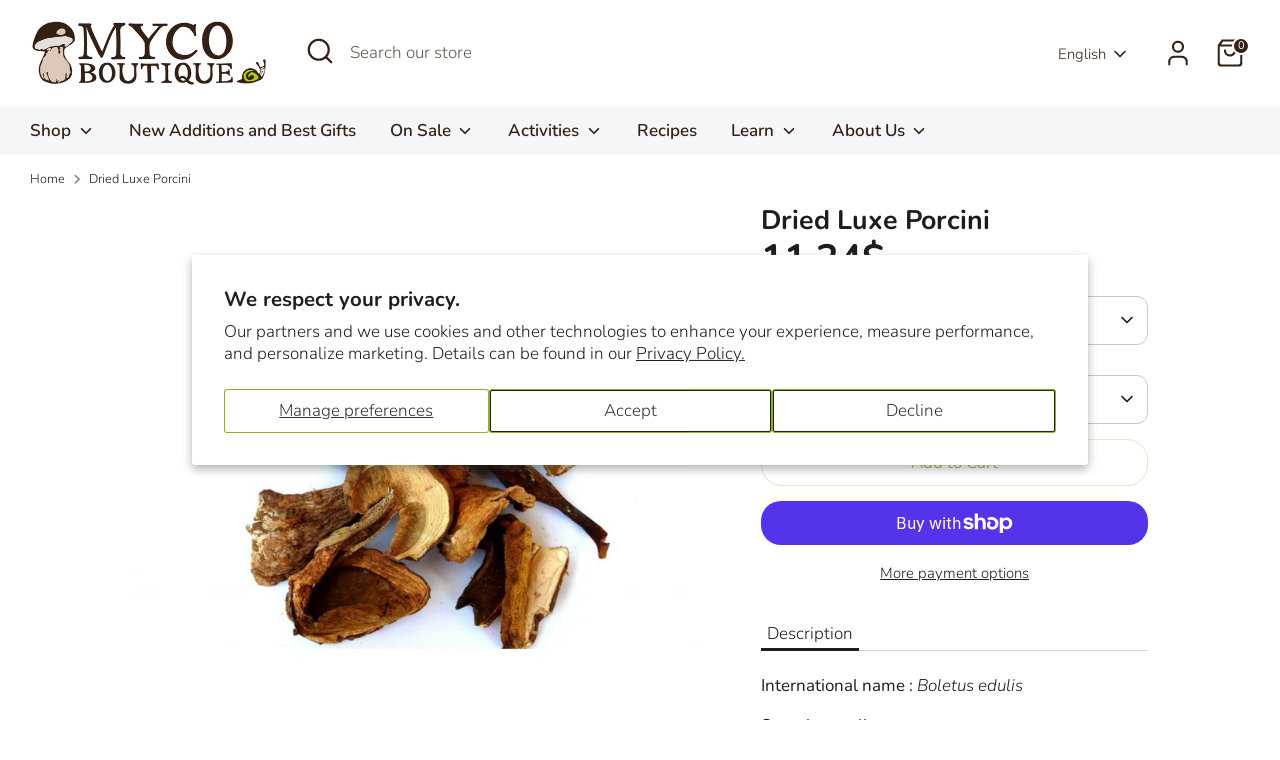

--- FILE ---
content_type: text/css
request_url: https://mycoboutique.com/cdn/shop/t/20/assets/boost-sd-custom.css?v=1769158019193
body_size: -649
content:
.boost-sd__header-main-2-content{padding:25px}@media only screen and (min-width: 768px){.boost-sd__header-image--medium{height:100px}}.boost-sd__header-description{margin:0 25px 30px}@media screen and (max-width: 768px){.boost-sd__header-description{margin:0 15px 30px}}.boost-sd__header-description{display:none}
/*# sourceMappingURL=/cdn/shop/t/20/assets/boost-sd-custom.css.map?v=1769158019193 */


--- FILE ---
content_type: text/javascript
request_url: https://mycoboutique.com/cdn/shop/t/20/assets/boost-sd-custom.js?v=1769158019193
body_size: -411
content:
const customize={moveHeaderDescription:componentRegistry=>{componentRegistry.useComponentPlugin("HeaderDescription",{name:"Move Collection Description Below Product List",apply:()=>{let hasUpdated=!1;return{afterRender(element){try{const descriptionElement=element.getRootElm(),newDescirption=`<div class="container">${element.getParams().props.description}</div>`;if(element.getParams().props.description){const productListContainerElement=document.querySelector(".boost-sd__filter-block .boost-sd-container");productListContainerElement.querySelector(".container")||productListContainerElement.insertAdjacentHTML("beforeend",newDescirption)}}catch(err){console.warn(err)}}}}})}};window.__BoostCustomization__=(window.__BoostCustomization__??[]).concat([customize.moveHeaderDescription]);
//# sourceMappingURL=/cdn/shop/t/20/assets/boost-sd-custom.js.map?v=1769158019193
